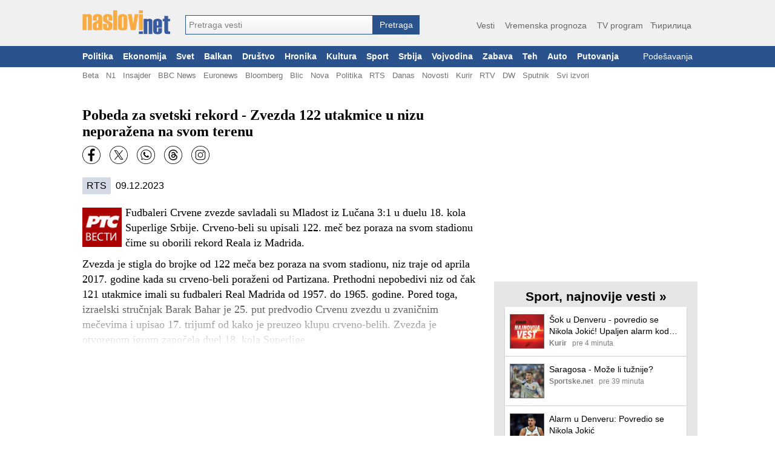

--- FILE ---
content_type: text/html; charset=utf-8
request_url: https://naslovi.net/2023-12-09/rts/pobeda-za-svetski-rekord-zvezda-122-utakmice-u-nizu-neporazena-na-svom-terenu/35185700
body_size: 19108
content:
<!DOCTYPE html>
<html lang="sr"><head>
<title>Pobeda za svetski rekord - Zvezda 122 utakmice u nizu neporažena na svom terenu - Naslovi.net</title>
<meta property="og:title" content="Pobeda za svetski rekord - Zvezda 122 utakmice u nizu neporažena na svom terenu - Naslovi.net"/><link rel="canonical" href="https://naslovi.net/2023-12-09/rts/pobeda-za-svetski-rekord-zvezda-122-utakmice-u-nizu-neporazena-na-svom-terenu/35185700" /><meta property=”og:url” content=”https://naslovi.net/2023-12-09/rts/pobeda-za-svetski-rekord-zvezda-122-utakmice-u-nizu-neporazena-na-svom-terenu/35185700” />
<meta name="twitter:url" content="https://naslovi.net/2023-12-09/rts/pobeda-za-svetski-rekord-zvezda-122-utakmice-u-nizu-neporazena-na-svom-terenu/35185700"/><meta name="description" content="Zvezda je stigla do brojke od 122 meča bez poraza na svom stadionu, niz traje od aprila 2017. godine kada su crveno-beli poraženi od Partizana. Prethodni nepobedivi niz od čak 121 utakmice imali su fudbaleri Real Madrida od 1957. do 1965. godine. Pored toga, izraelski stručnjak Barak Bahar je 25. put predvodio Crvenu zvezdu u zvaničnim mečevima i upisao 17. trijumf od kako je preuzeo klupu crveno-belih. Zvezda je otvorenom igrom započela duel 18. kola Superlige" /><link rel="manifest" href="https://naslovi.net/manifest.json"><meta name="robots" content="NOODP" />
<meta http-equiv='Content-Type' content='text/html; charset=utf-8' />
<meta http-equiv="Content-Language" content="sr">
<meta name="google" content="notranslate">
<meta name="apple-mobile-web-app-capable" content="yes" />
<link rel="icon" href="https://naslovi.net/icon.svg" sizes="any" type="image/svg+xml" />
<meta name="apple-itunes-app" content="app-id=620017839" />  <script defer async data-host="naslovi.net" data-events="true" src="https://liteanalytics.com/latest.js"></script><link rel='search' type='application/opensearchdescription+xml'  href='https://naslovi.net/naslovi_opensearch.xml' title='Naslovi.net pretraga vesti' />
<meta property="fb:pages" content="146607593657" />
<meta property="fb:app_id" content="6817323545"/>
<meta property="fb:admins" content="610819342"/>
<meta property="og:site_name" content="Naslovi.net"/><meta name="twitter:title" content="Pobeda za svetski rekord - Zvezda 122 utakmice u nizu neporažena na svom terenu"/>
<meta name="twitter:card" content="summary_large_image"/>
<meta name="twitter:site" content="@naslovi"/><meta property="og:description" content="Zvezda je stigla do brojke od 122 meča bez poraza na svom stadionu, niz traje od aprila 2017. godine kada su crveno-beli poraženi od Partizana. Prethodni nepobedivi niz od čak 121 utakmice imali su fudbaleri Real Madrida od 1957. do 1965. godine. Pored toga, izraelski stručnjak Barak Bahar je 25. put predvodio Crvenu zvezdu u zvaničnim mečevima i upisao 17. trijumf od kako je preuzeo klupu crveno-belih. Zvezda je otvorenom igrom započela duel 18. kola Superlige"/>
<meta name="twitter:description" content="Zvezda je stigla do brojke od 122 meča bez poraza na svom stadionu, niz traje od aprila 2017. godine kada su crveno-beli poraženi od Partizana. Prethodni nepobedivi niz od čak 121 utakmice imali su fudbaleri Real Madrida od 1957. do 1965. godine. Pored toga, izraelski stručnjak Barak Bahar je 25. put predvodio Crvenu zvezdu u zvaničnim mečevima i upisao 17. trijumf od kako je preuzeo klupu crveno-belih. Zvezda je otvorenom igrom započela duel 18. kola Superlige" /><meta property="og:type" content="article" /><meta property="og:image" content="https://naslovi.net/images/og_default.png"/>
<meta name="twitter:image" content="https://naslovi.net/images/og_default.png"/>

<script>(function(w,d,s,l,i){w[l]=w[l]||[];w[l].push({'gtm.start':
new Date().getTime(),event:'gtm.js'});var f=d.getElementsByTagName(s)[0],
j=d.createElement(s),dl=l!='dataLayer'?'&l='+l:'';j.async=true;j.src=
'https://www.googletagmanager.com/gtm.js?id='+i+dl;f.parentNode.insertBefore(j,f);
})(window,document,'script','dataLayer','GTM-MFLVPFR');
function ga_event(c='',a='',l=''){window.dataLayer = window.dataLayer || []; dataLayer.push({'event': 'eventTracking', 'category': c, 'action': a, 'label': l});}
</script>


<script async='async' src='https://www.googletagservices.com/tag/js/gpt.js'></script><script>
var googletag = googletag || {};
googletag.cmd = googletag.cmd || [];
</script><script async src="https://adxbid.info/nasloviVest.js?x=1"></script>
<script>
googletag.cmd.push(function() {googletag.defineSlot('/33583722/d_naslovi_article_728x90_top', [[970, 100], [728, 90], [970, 90]], 'div-gpt-ad-1542814107699-0').addService(googletag.pubads());
googletag.defineSlot('/33583722/d_naslovi_article_300x250_right_top', [300, 250], 'div-gpt-ad-1542814167453-0').addService(googletag.pubads());
googletag.defineSlot('/33583722/adxp_naslovi_video_desktop', [640, 480], 'div-gpt-ad-1568908137182-0').addService(googletag.pubads());googletag.defineSlot('/33583722/d_naslovi_article_336x280_bottom', [336, 280], 'div-gpt-ad-1542814290848-0').addService(googletag.pubads());
googletag.pubads().disableInitialLoad();
googletag.pubads().enableSingleRequest();
googletag.pubads().collapseEmptyDivs();googletag.pubads().setRequestNonPersonalizedAds(0);googletag.enableServices();
});
</script><style type="text/css">a{text-decoration:none;color:#000}a:hover{text-decoration:underline}body{font-family:"Helvatica Neue",Helvatica,Arial,sans-serif;margin:0;padding:0;background-color:#fff}.ad-bottom-300-250{margin-top:20px}.ad-list-300-250{text-align:center}.ad-top{display:flex;justify-content:center;margin:-15px auto 15px auto}#main-content{width:1016px;background-color:#fff;padding:10px 0 10px 8px;margin:20px auto}.add-btn{display:inline-block;border-radius:50%;color:#fff;background-color:#f5ac51;width:20px;height:20px;text-align:center;line-height:20px;font-size:1.05rem}a:hover .add-btn{color:#000}main{display:block;margin:0 auto;width:660px;float:left}main section .box{background-color:#fff}main section .box.topic{padding:8px 0}main section header{margin:40px 0 10px 0;display:flex}main section header h1,main section header h2{margin:0;padding:0;clear:both;font-size:1.56rem;line-height:27px;height:28px;color:#383838;white-space:nowrap;display:inline-block}main section header h2{font-size:1.4rem}main section header h1 a,main section header h2 a{color:#000;height:28px;display:inline-block}main section header h1 a:hover,main section header h2 a:hover{border-bottom:1px solid #000;text-decoration:none}main section header .line{border-bottom:1px solid #383838;padding:0 0 0 2px;width:100%;height:28px;display:inline-block;line-height:20px}main section header .line a{color:#666;float:right;font-size:.95rem;padding:1px 0}main section header .line a:hover{color:#000;text-decoration:none}main section header .line .left{margin-left:5px}main section header .line .right{float:right}main section header.first{margin:10px 0}.separator{padding:0;margin:0;height:0;border:0;border-top:1px solid #d0d0d0;background-color:#fff;clear:both}#right-box{width:336px;margin:0 0 0 20px;float:left}#right-box .separator:last-child{display:none}#right-box #httpool-main{width:300px}#right-box #menu,#right-box section{background-color:#e6e6e6;width:336px;text-align:center;margin:18px 0;overflow:auto}#right-box #menu h4,#right-box section h4{clear:left;float:none;font-size:1.3rem;margin:8px 0 0 0;padding:5px 0;font-weight:bold}#right-box #menu .menu-placeholder,#right-box #menu .box,#right-box section .menu-placeholder,#right-box section .box{background-color:#fff;margin:0 auto 18px auto;clear:left;width:300px;text-align:left;box-shadow:0 1px 2px rgba(0,0,0,0.2)}#right-box #menu ul,#right-box section ul{list-style-type:none;margin:0;padding:0;text-align:left}#right-box #menu ul li,#right-box section ul li{float:left;width:49%;line-height:1.5rem;white-space:nowrap;overflow:hidden;text-overflow:ellipsis}#right-box #menu ul li a,#right-box section ul li a{margin:0 7px;color:#666}#right-box #menu ul li a:hover,#right-box section ul li a:hover{text-decoration:underline}#right-box #menu ul li.single,#right-box section ul li.single{width:90%}#right-box #menu ul #filter,#right-box section ul #filter{height:26px;width:200px;font-size:1rem}#right-box section.above-banner{margin:0 0 18px 0}.raquo{font-family:Arial}.c{clear:both}#header{background-color:#f0f0f0;width:100%;min-width:1024px;margin:0 auto;padding:0}#header #header-content{margin:0 auto;padding:17px 0 19px 4px;display:flex;width:1012px}#header #site-menu{text-align:right;flex:1;margin:14px 0 0 0;color:#666;font-size:1.1rem}#header #site-menu a{color:#666;font-size:.9rem;padding:3px 0;margin:0 6px;border-bottom:2px solid #f0f0f0}#header #site-menu a:hover{border-bottom:2px solid #f5ac51;text-decoration:none}#header #logo{border:0;width:145px;height:40px;background-image:url(/images/logo-flat-desktop.png);background-size:145px 40px;padding:0;display:inline-block;margin-right:25px;font-size:1px}#header form#search_form{text-align:left;padding:0;margin-top:8px;display:inline-flex;align-items:flex-end}#header .autoComplete_wrapper{flex:1;width:100%}#header #search_box{display:inline-block;width:310px;border:1px solid #2a528c;-webkit-appearance:none;-webkit-border-radius:0;border-radius:0}#header #search_btn{line-height:32px;-webkit-appearance:none;-webkit-border-radius:0;border-radius:0;display:inline-block;color:#fff;font-size:.9rem;border:0;padding:0;text-align:center;background-color:#2a528c;height:32px;max-height:32;top:0;width:77px;cursor:pointer}#footer{background-color:#425774;color:#fff;width:100%;min-width:1024px;font-size:.75rem}#footer a{color:#fff}#footer #footer-content{margin:0 auto;padding:10px 8px 7px 8px;width:1008px}#footer #footer-content img{margin:25px 0 0 0;float:right;width:140px;height:40px}#footer #footer-content .foot_t{padding:2px 0;display:block;font-weight:bold}#footer #footer-content .foot_1{width:7rem;float:left}#footer #footer-content .foot_1 a,#footer #footer-content .foot_1 span{display:block;padding:2px 0}#footer #footer-content .foot_sep{float:left;width:.8rem}#footer #footer-content .foot_2{width:4.4rem;float:left}#footer #footer-content .foot_2 a{display:block;padding:2px 0}#footer #footer-content #copy{margin-top:10px;text-align:center}#main-menu{background-color:#2a528c;font-size:.85rem;width:100%;min-width:1024px}#main-menu #left-marker{display:none}#main-menu #right-marker{display:none}#main-menu #main-menu-items{width:1024px;margin:0 auto}#main-menu a{color:#fff;padding:10px 8px;float:left;font-weight:bold}#main-menu a:hover{color:#000;background-color:#b9c6d7;text-decoration:none}#main-menu a.usr{font-weight:normal;float:right;text-align:right;display:block;white-space:nowrap;max-width:135px;overflow:hidden;text-overflow:ellipsis}#main-menu .usr.red{color:#c00000}#sub-menu{background-color:#fff;font-size:.82rem}#sub-menu #sub-menu-items{width:1024px;margin:0 auto}#sub-menu #sub-menu-items .usr{float:right}#sub-menu #sub-menu-items .usr.red{color:#c00000}#sub-menu a:first-child{margin-left:8px}#sub-menu a{color:#737373;margin:0 6px;padding:6px 0 3px 0;float:left;border-bottom:2px solid #fff}#sub-menu a:hover{border-bottom:2px solid #666;text-decoration:none}.article.right{width:49%;float:left;margin-right:1%}.article.right .img{float:right;margin:0 0 4px 4px}.article.right .threads{margin-left:0}.article.right .txt{margin:2px 0 2px 0;-webkit-line-clamp:6;display:inline}.article.right .source{display:block}.article.right.small{width:31%;margin-right:2%}.article.right.small .img img{width:60px;height:60px}.page-navigation{margin:20px 7px;clear:both}.page-navigation a,.page-navigation .current{font-size:.9rem;padding:3px 6px 4px 6px;font-weight:bold;color:green;line-height:13px}.page-navigation .current{background-color:#dbdbdb;color:#404040}.page-navigation a:hover{background-color:#e0eddd;text-decoration:none}.btn{background:-webkit-gradient(linear,left top,left bottom,color-stop(0.05,#ffb866),color-stop(1,#ffa439));background:-moz-linear-gradient(center top,#ffb866 5%,#ffa439 100%);filter:progid:DXImageTransform.Microsoft.gradient(startColorstr="$color1",endColorstr="$color2");background-color:#ffa439;border-radius:4px;border:0}#page-navigation{margin:20px 0;padding:0;text-align:center}#page-navigation .btn{min-width:70%}#page-navigation .btn .label{display:inline-block;vertical-align:top;height:24px;line-height:24px;color:#fff;font-size:1.1rem;font-weight:bold}#page-navigation .btn .left{float:left;height:24px;vertical-align:top}#page-navigation .btn .right{float:right;height:24px;vertical-align:top}#page-navigation .btn .nofloat{float:none;display:block}#page-navigation .btn .svg-ic_chevron_left,#page-navigation .btn .svg-ic_chevron_right{color:#fff;display:inline-block;width:24px;height:24px}.svg-ic_weather,.svg-ic_warning,.svg-ic_viber,.svg-ic_twitter,.svg-ic_tv,.svg-ic_search,.svg-ic_my_location,.svg-ic_menu,.svg-ic_facebook,.svg-ic_close,.svg-ic_chevron_right,.svg-ic_chevron_left,.svg-ic_check,.svg-ic_cancel,.svg-alarm_yellow,.svg-alarm_red,.svg-alarm_orange{background:url("https://nstatic.net/img/m/sprite.css-997154cc.svg") no-repeat}.svg-alarm_orange{background-position:95.4545454545% 94.9318181818%}.svg-alarm_red{background-position:27.2727272727% 94.9318181818%}.svg-alarm_yellow{background-position:72.7272727273% 94.9318181818%}.svg-ic_cancel{background-position:50% 94.9318181818%}.svg-ic_check{background-position:70.880952381% 0}.svg-ic_chevron_left{background-position:70.880952381% 28.5714285714%}.svg-ic_chevron_right{background-position:0 70.880952381%}.svg-ic_close{background-position:28.5714285714% 70.880952381%}.svg-ic_facebook{background-position:38.236043844% 0}.svg-ic_menu{background-position:99.4523809524% 0}.svg-ic_my_location{background-position:99.4523809524% 28.5714285714%}.svg-ic_search{background-position:99.4523809524% 57.1428571429%}.svg-ic_tv{background-position:0 99.4523809524%}.svg-ic_twitter{background-position:0 38.236043844%}.svg-ic_viber{background-position:0 0}.svg-ic_warning{background-position:57.1428571429% 70.880952381%}.svg-ic_weather{background-position:35.1666666667% 35.7142857143%}</style><style type="text/css">section.article{background-color:#fff;padding:0 8px 0 10px}article h1{margin:10px 0;font-family:Georgia,serif;font-size:1.5rem}article .txt{font-size:1.1rem;line-height:1.6rem}article .txt p,article .txt div{font-size:1.1rem;line-height:1.6rem;font-family:Georgia,serif}article .img{float:left;margin:4px 6px 0 0;width:65px;height:65px}article .src-time{margin:12px 0 10px 0;clear:left;font-size:1rem}article .src-time a{white-space:nowrap;display:inline-block;padding:5px 7px;border-radius:2px;background-color:#d4dbe6;margin-right:4px}article p{margin-bottom:10px}.social-buttons{height:32px;margin:8px 0}.social-buttons a{width:30px;height:30px;float:left;margin:0 15px 0 0}.ar-shadow{height:80px;margin-top:-80px;width:100%;z-index:100;position:relative;background:-webkit-linear-gradient(bottom,#fff 4%,rgba(255,255,255,0.2) 100%)}.ar-no-shadow{margin-top:10px}.ad-inarticle{text-align:center;margin:3px auto 6px auto}.src-btn-container{text-align:center}.src-btn{background:-webkit-gradient(linear,left top,left bottom,color-stop(0.05,#edf2f5),color-stop(1,#edf2f5));background:-moz-linear-gradient(center top,#edf2f5 5%,#edf2f5 100%);filter:progid:DXImageTransform.Microsoft.gradient(startColorstr="$color1",endColorstr="$color2");background-color:#edf2f5;border:1px solid #93abbc;color:#326891;text-align:center;margin:0 auto 15px auto;display:inline-block;min-width:75%;text-decoration:none;font-size:1.1rem;padding:10px;-webkit-border-radius:3px;-moz-border-radius:3px;border-radius:3px;text-indent:0;font-family:Arial,Helvetica,sans-serif}.hp-btn-container{margin-top:5px;text-align:center}.hp-btn{background:-webkit-gradient(linear,left top,left bottom,color-stop(0.05,#f8deb9),color-stop(1,#efb25d));background:-moz-linear-gradient(center top,#f8deb9 5%,#efb25d 100%);filter:progid:DXImageTransform.Microsoft.gradient(startColorstr="$color1",endColorstr="$color2");background-color:#efb25d;border:1px solid #eeaf58;color:#000;text-align:center;margin:0 auto 15px auto;display:inline-block;min-width:75%;text-decoration:none;font-size:1.1rem;padding:10px;-webkit-border-radius:3px;-moz-border-radius:3px;border-radius:3px;text-indent:0;font-family:Arial,Helvetica,sans-serif}.ar-comments{padding:4px 8px}.ar-cmt{font-size:.9rem;padding:4px 4px 4px 2px;display:inline-block;white-space:nowrap;margin-top:4px}.ar-cmt div{display:inline-block;padding:0;height:20px;line-height:20px;align-items:center}.ar-cmt-label{font-weight:bold;margin-right:2px}.ar-cmt-count{background-color:#eaeaea;min-width:18px;text-align:center;color:#000;border-radius:3px;vertical-align:middle}.ar-tags{padding:4px 8px}.ar-tags a{white-space:nowrap;display:inline-block;margin:6px 12px 6px 0;padding:5px 6px;border-radius:2px;background-color:#d4dbe6;font-size:1.1em}.beta-img{width:100%;margin:0 0 8px 0}.beta-img img{width:100%}.yt-video{margin:0 0 5px 0;width:99%;height:195px;border:0}section.article{padding:0;margin:0}main .n{padding-left:0}.ar-tags a{white-space:nowrap;display:inline-block;margin:5px 12px 5px 0;padding:5px 8px;border-radius:4px;font-size:1.1em;background-color:#d4dbe6}.ar-tags a:hover{text-decoration:none;background-color:silver}.ar-tags,.ar-comments{padding:0}.yt-video{width:650px;height:396px}</style><style type="text/css">.n{padding:12px 8px 12px 8px;clear:both;min-height:62px}.n-img-link{display:block;margin:0 8px 0 0;float:left}.n-img{border:1px solid #666;height:60px;width:60px}.n-title{margin:0 0 2px 0}.n-link{color:#000;font-size:1rem;font-weight:normal;font-family:Helvatica,"Helvatica Neue",Arial,sans-serif;line-height:1.3rem;max-height:2.55rem;display:block;overflow:hidden;text-overflow:ellipsis;display:-webkit-box;-webkit-box-orient:vertical;-webkit-line-clamp:2}.n-info{overflow:hidden;text-overflow:ellipsis;white-space:nowrap;font-size:.8rem;height:1rem}.n-source{float:left;color:gray;font-weight:bold;margin-right:7px}.n-time{float:left;color:gray;margin-right:7px}.n-thrd-count{color:green;overflow:hidden;text-overflow:ellipsis;white-space:nowrap}.n-h3-a,.n-thread-link{color:green;font-size:.9em}.n-bottom-lnk{padding:4px 8px;text-align:right;display:block}.n-bottom-lnk .raquo{font-size:1.2em}.viber-btn{margin:0 auto;background:url("https://nstatic.net/img/viber/btn.png") no-repeat;width:300px;height:85px}.viber-btn-inner{padding:22px 10px 5px 70px;color:#fff;font-size:1.2em;text-align:left}.viber-btn-inner>a{color:#fff}.article{padding:0;margin:16px 0 14px 0;font-size:.82rem}.article-headline{padding:0;margin:20px 0 8px 0;font-size:.82rem;width:49%;float:left}.article-headline.left{margin-right:6px;clear:left}.article-headline.right{margin-left:6px}.a-info-headline{display:block;white-space:nowrap;margin-top:2px}.a-source,.a-time{color:#575757;font-size:.8rem;margin-top:1px;white-space:nowrap}.a-info{white-space:nowrap;margin:3px 0 0 81px}.a-source{font-weight:bold;margin-right:3px}.a-img{float:left;margin:2px 0 0 0;text-align:center}.a-img a img{border:1px solid #2a528c;width:72px;height:72px}.a-img-headline{float:right;margin:2px 0 0 6px}.a-img-headline a img{border:1px solid #2a528c;width:72px;height:72px}.a-title{font-size:.97rem;margin:0 8px 0 81px;padding:0;font-weight:bold}.a-title a{text-decoration:none;color:#2a528c}.a-title a:hover{text-decoration:underline}.a-sub{line-height:1.3em;margin-top:2px}.a-txt{margin:3px 0 2px 81px;font-size:.9rem;line-height:1.2rem;overflow:hidden;text-overflow:ellipsis;display:-webkit-box;-webkit-box-orient:vertical;-webkit-line-clamp:3}.a-txt-headline{margin:3px 0 2px 81px;font-size:.9rem;line-height:1.2rem;margin:3px 0 2px 0;display:block}.a-threads{margin:1px 0 0 81px;line-height:1rem;min-height:8px}.a-threads-headline{margin:1px 0 0 0;line-height:1rem}.a-thread{margin:0 4px 0 0;font-size:.75rem;color:#008000;font-weight:normal;overflow:hidden;white-space:nowrap;text-overflow:ellipsis;display:block}.a-thread a:hover{text-decoration:underline}.n{cursor:pointer}.n-source,.n-time{margin-right:9px}.n-bottom-lnk{padding-right:2px}#right-box .n{min-height:57px}#right-box .n-info{font-size:.75rem}#right-box .n-title{margin:0 0 3px 0}#right-box .n-link{font-size:.9rem;line-height:1.2rem}#right-box .n-img{height:55px;width:55px}</style><style type="text/css">.autoComplete_wrapper{display:inline-block;position:relative;line-height:32px}.autoComplete_wrapper>input{height:32px;max-height:32;padding:0 0 0 5px;top:0;font-size:.9rem;color:#2b2d2f;border-radius:0;border:1px solid #2a528c;outline:0;background:-webkit-gradient(linear,left top,left bottom,color-stop(0.01,#fff),color-stop(1,#f2f1f1));background:-moz-linear-gradient(center top,#fff 1%,#f2f1f1 100%);background-color:#f2f1f1}.autoComplete_wrapper>input::placeholder{color:grey;font-size:.9rem;transition:all .3s ease}.autoComplete_wrapper>ul{position:absolute;max-height:226px;overflow-y:scroll;top:100%;left:0;right:0;padding:0;margin:.5rem 0 0 0;border-radius:4px;background-color:#fff;border:1px solid rgba(33,33,33,0.1);z-index:1000;outline:0}.autoComplete_wrapper>ul>li{padding:2px 20px;list-style:none;text-align:left;font-size:16px;color:#212121;transition:all .1s ease-in-out;border:0;background-color:rgba(255,255,255,1);white-space:nowrap;overflow:hidden;text-overflow:ellipsis;transition:all .2s ease}.autoComplete_wrapper>ul>li::selection{color:rgba(#fff,0);background-color:#d4dbe6}.autoComplete_wrapper>ul>li:hover{cursor:pointer;background-color:#d4dbe6}.autoComplete_wrapper>ul>li mark{background-color:transparent;color:rgba(255,122,122,1);font-weight:bold}.autoComplete_wrapper>ul>li mark::selection{color:rgba(#fff,0);background-color:rgba(#fff,0)}.autoComplete_wrapper>ul>li[aria-selected="true"]{background-color:#d4dbe6}</style><script type="text/javascript">var Id=function(e){return document.getElementById(e)},hasClass=function(e,t){return e.classList.contains(t)},addClass=function(e,t){e.classList.add(t)},removeClass=function(e,t){e.classList.remove(t)},toggleClass=function(e,t){e.classList.toggle(t)};function toggleMenu(){var e=Id("cover");e.style.height=document.body.scrollHeight-45+"px",toggleClass(e,"reveal"),toggleClass(Id("menu"),"reveal")}function toggleSearchBox(){var e=Id("mobile-search-bar");hasClass(e,"reveal")?removeClass(e,"reveal"):(addClass(e,"reveal"),Id("search-box").focus())}function hideMenu(){removeClass(Id("menu"),"reveal"),removeClass(Id("cover"),"reveal")}function addScrollEvent(e){e=document.querySelector(e);e.addEventListener("scroll",wrapperScroll),"undefined"!=typeof selected&&""!=selected&&(e.scrollLeft=e.querySelector("."+selected).offsetLeft-50,addClass(e.querySelector("."+selected),"main-menu-selected")),event=document.createEvent("HTMLEvents"),event.initEvent("scroll",!0,!0),event.eventName="scroll",e.dispatchEvent(event)}function wrapperScroll(){var e=this.parentNode.querySelector("#left-marker"),e=(0==this.scrollLeft?hasClass(e,"mark-hide")||addClass(e,"mark-hide"):hasClass(e,"mark-hide")&&removeClass(e,"mark-hide"),this.parentNode.querySelector("#right-marker"));Math.round(this.scrollLeft)>=this.scrollWidth-this.offsetWidth-5?hasClass(e,"mark-hide")||addClass(e,"mark-hide"):hasClass(e,"mark-hide")&&removeClass(e,"mark-hide")}function postJSON(e,t){return fetch(e,{method:"POST",mode:"cors",cache:"no-cache",credentials:"same-origin",headers:{"Content-Type":"application/json"},body:JSON.stringify(t)}).then(function(e){return e.json()})}function getJSON(e){return fetch(e,{mode:"cors",cache:"no-cache",credentials:"same-origin",headers:{"Content-Type":"application/json"}}).then(function(e){return e.json()})}function post(e,t){return fetch(e,{method:"POST",mode:"cors",cache:"no-cache",credentials:"same-origin",headers:{"Content-Type":"application/json"},body:JSON.stringify(t)}).then(function(e){return e.text()})}function setCookie(e,t,s){var n=new Date,s=(n.setTime(n.getTime()+24*s*60*60*1e3),"expires="+n.toUTCString());document.cookie=e+"="+t+";"+s+";path=/"}</script><script type="text/javascript">!function(t,e){"object"==typeof exports&&"undefined"!=typeof module?module.exports=e():"function"==typeof define&&define.amd?define(e):(t="undefined"!=typeof globalThis?globalThis:t||self).autoComplete=e()}(this,function(){"use strict";function e(e,t){var n,r=Object.keys(e);return Object.getOwnPropertySymbols&&(n=Object.getOwnPropertySymbols(e),t&&(n=n.filter(function(t){return Object.getOwnPropertyDescriptor(e,t).enumerable})),r.push.apply(r,n)),r}function c(r){for(var t=1;t<arguments.length;t++){var i=null!=arguments[t]?arguments[t]:{};t%2?e(Object(i),!0).forEach(function(t){var e,n;e=r,n=i[t=t],t in e?Object.defineProperty(e,t,{value:n,enumerable:!0,configurable:!0,writable:!0}):e[t]=n}):Object.getOwnPropertyDescriptors?Object.defineProperties(r,Object.getOwnPropertyDescriptors(i)):e(Object(i)).forEach(function(t){Object.defineProperty(r,t,Object.getOwnPropertyDescriptor(i,t))})}return r}function m(t){return(m="function"==typeof Symbol&&"symbol"==typeof Symbol.iterator?function(t){return typeof t}:function(t){return t&&"function"==typeof Symbol&&t.constructor===Symbol&&t!==Symbol.prototype?"symbol":typeof t})(t)}function o(t){return function(t){if(Array.isArray(t))return r(t)}(t)||function(t){if("undefined"!=typeof Symbol&&null!=t[Symbol.iterator]||null!=t["@@iterator"])return Array.from(t)}(t)||b(t)||function(){throw new TypeError("Invalid attempt to spread non-iterable instance.\nIn order to be iterable, non-array objects must have a [Symbol.iterator]() method.")}()}function b(t,e){if(t){if("string"==typeof t)return r(t,e);var n=Object.prototype.toString.call(t).slice(8,-1);return"Map"===(n="Object"===n&&t.constructor?t.constructor.name:n)||"Set"===n?Array.from(t):"Arguments"===n||/^(?:Ui|I)nt(?:8|16|32)(?:Clamped)?Array$/.test(n)?r(t,e):void 0}}function r(t,e){(null==e||e>t.length)&&(e=t.length);for(var n=0,r=new Array(e);n<e;n++)r[n]=t[n];return r}function y(t){return t instanceof HTMLInputElement||t instanceof HTMLTextAreaElement?t.value:t.innerHTML}function v(t,e){return t=t.toString().toLowerCase(),e?t.normalize("NFD").replace(/[\u0300-\u036f]/g,"").normalize("NFC"):t}function g(t,e,n){return e?e(t):t.length>=n}function w(t,e){return a("mark",c({innerHTML:t},"string"==typeof e&&{class:e})).outerHTML}function O(o,s){var u=s.data,c=s.searchEngine,a=[],t=(u.store.forEach(function(n,t){function e(t){var e=t?n[t]:n;(e="function"==typeof c?c(o,e):L(o,e,{mode:c,diacritics:s.diacritics,highlight:s.resultItem.highlight}))&&(e={match:e,value:n},t&&(e.key=t),a.push(e))}if(u.keys){var r,i=function(t,e){var n,r="undefined"!=typeof Symbol&&t[Symbol.iterator]||t["@@iterator"];if(!r){if(Array.isArray(t)||(r=b(t))||e&&t&&"number"==typeof t.length)return r&&(t=r),n=0,{s:e=function(){},n:function(){return n>=t.length?{done:!0}:{done:!1,value:t[n++]}},e:function(t){throw t},f:e};throw new TypeError("Invalid attempt to iterate non-iterable instance.\nIn order to be iterable, non-array objects must have a [Symbol.iterator]() method.")}var i,o=!0,s=!1;return{s:function(){r=r.call(t)},n:function(){var t=r.next();return o=t.done,t},e:function(t){s=!0,i=t},f:function(){try{o||null==r.return||r.return()}finally{if(s)throw i}}}}(u.keys);try{for(i.s();!(r=i.n()).done;)e(r.value)}catch(t){i.e(t)}finally{i.f()}}else e()}),(a=u.filter?u.filter(a):a).slice(0,s.resultsList.maxResults));s.feedback={query:o,matches:a,results:t},l("results",s)}function s(t,e){t.feedback.selection=c({index:e},t.feedback.results[e])}function A(t){var n,e=t.resultsList,r=t.list,i=t.resultItem,o=t.feedback,s=o.matches,u=o.results;t.cursor=-1,r.innerHTML="",s.length||e.noResults?(n=new DocumentFragment,u.forEach(function(t,e){e=a(i.tag,c({id:"".concat(i.id,"_").concat(e),role:"option",innerHTML:t.match,inside:n},i.class&&{class:i.class}));i.element&&i.element(e,t)}),r.append(n),e.element&&e.element(r,o),E(t)):f(t)}var k=function(t){return"string"==typeof t?document.querySelector(t):t()},a=function(t,e){var n,r="string"==typeof t?document.createElement(t):t;for(n in e){var i,o=e[n];"inside"===n?o.append(r):"dest"===n?k(o[0]).insertAdjacentElement(o[1],r):"around"===n?((i=o).parentNode.insertBefore(r,i),r.append(i),null!=i.getAttribute("autofocus")&&i.focus()):n in r?r[n]=o:r.setAttribute(n,o)}return r},l=function(t,e){e.input.dispatchEvent(new CustomEvent(t,{bubbles:!0,detail:e.feedback,cancelable:!0}))},L=function(n,t,e){var e=e||{},r=e.mode,i=e.diacritics,o=e.highlight,s=v(t,i);if(t=t.toString(),n=v(n,i),"loose"===r){var u=(n=n.replace(/ /g,"")).length,c=0,e=Array.from(t).map(function(t,e){return c<u&&s[e]===n[c]&&(t=o?w(t,o):t,c++),t}).join("");if(c===u)return e}else{i=s.indexOf(n);if(~i)return n=t.substring(i,i+n.length),o?t.replace(n,w(n,o)):t}},j=function(i,o){return new Promise(function(e,n){var r=i.data;return r.cache&&r.store?e():new Promise(function(t,e){return"function"==typeof r.src?r.src(o).then(t,e):t(r.src)}).then(function(t){try{return i.feedback=r.store=t,l("response",i),e()}catch(t){return n(t)}},n)})},n="aria-expanded",S="aria-activedescendant",T="aria-selected",E=function(t){t.isOpen||((t.wrapper||t.input).setAttribute(n,!0),t.list.removeAttribute("hidden"),t.isOpen=!0,l("open",t))},f=function(t){t.isOpen&&((t.wrapper||t.input).setAttribute(n,!1),t.input.setAttribute(S,""),t.list.setAttribute("hidden",""),t.isOpen=!1,l("close",t))},u=function(t,e){var n,r=e.resultItem,i=e.list.getElementsByTagName(r.tag),r=!!r.selected&&r.selected.split(" ");e.isOpen&&i.length&&(n=e.cursor,(t=t>=i.length?0:t)<0&&(t=i.length-1),e.cursor=t,-1<n&&(i[n].removeAttribute(T),r&&(n=i[n].classList).remove.apply(n,o(r))),i[t].setAttribute(T,!0),r&&(n=i[t].classList).add.apply(n,o(r)),e.input.setAttribute(S,i[e.cursor].id),e.list.scrollTop=i[t].offsetTop-e.list.clientHeight+i[t].clientHeight+5,e.feedback.cursor=e.cursor,s(e,t),l("navigate",e))},x=function(t){u(t.cursor+1,t)},I=function(t){u(t.cursor-1,t)},p=function(t,e,n){(n=0<=n?n:t.cursor)<0||(t.feedback.event=e,s(t,n),l("selection",t),f(t))};function P(o,t){var s=this;return new Promise(function(e,n){var r=t||y(o.input);return r=o.query?o.query(r):r,g(r,o.trigger,o.threshold)?j(o,r).then(function(t){try{return o.feedback instanceof Error?e():(O(r,o),o.resultsList&&A(o),i.call(s))}catch(t){return n(t)}},n):(f(o),i.call(s));function i(){return e()}})}function d(t,e){for(var n in t)for(var r in t[n])e(n,r)}var C=function(o){var t,e,n,r=o.events,i=(t=function(){return P(o)},e=o.debounce,function(){clearTimeout(n),n=setTimeout(function(){return t()},e)}),s=o.events=c({input:c({},r&&r.input)},o.resultsList&&{list:r?c({},r.list):{}}),u={input:{input:function(){i()},keydown:function(t){var e=t,n=o;switch(e.keyCode){case 40:case 38:e.preventDefault(),(40===e.keyCode?x:I)(n);break;case 13:n.submit||e.preventDefault(),0<=n.cursor&&p(n,e);break;case 9:n.resultsList.tabSelect&&0<=n.cursor&&p(n,e);break;case 27:n.input.value="",f(n)}},blur:function(){f(o)}},list:{mousedown:function(t){t.preventDefault()},click:function(t){var e,n,r,i;t=t,n=(e=o).resultItem.tag.toUpperCase(),r=Array.from(e.list.querySelectorAll(n)),(i=t.target.closest(n))&&i.nodeName===n&&p(e,t,r.indexOf(i))}}};d(u,function(t,e){!o.resultsList&&"input"!==e||s[t][e]||(s[t][e]=u[t][e])}),d(s,function(t,e){o[t].addEventListener(e,s[t][e])})},H=function(n){d(n.events,function(t,e){n[t].removeEventListener(e,n.events[t][e])})};function D(s){var u=this;return new Promise(function(t,e){var n=s.placeHolder,r=s.resultsList,i={role:"combobox","aria-owns":r.id,"aria-haspopup":!0,"aria-expanded":!1};return a(s.input,c(c({"aria-controls":r.id,"aria-autocomplete":"both"},n&&{placeholder:n}),!s.wrapper&&c({},i))),s.wrapper&&(s.wrapper=a("div",c({around:s.input,class:s.name+"_wrapper"},i))),r&&(s.list=a(r.tag,c({dest:[r.destination,r.position],id:r.id,role:"listbox",hidden:"hidden"},r.class&&{class:r.class}))),C(s),s.data.cache?j(s).then(function(t){try{return o.call(u)}catch(t){return e(t)}},e):o.call(u);function o(){return l("init",s),t()}})}function h(t){this.options=t,this.id=h.instances=(h.instances||0)+1,this.name="autoComplete",this.wrapper=1,this.threshold=1,this.debounce=0,this.resultsList={position:"afterend",tag:"ul",maxResults:5},this.resultItem={tag:"li"};var e,n=this,t=n.name,r=n.options,i=n.resultsList,o=n.resultItem;for(e in r)if("object"===m(r[e]))for(var s in n[e]||(n[e]={}),r[e])n[e][s]=r[e][s];else n[e]=r[e];n.selector=n.selector||"#"+t,i.destination=i.destination||n.selector,i.id=i.id||t+"_list_"+n.id,o.id=o.id||t+"_result",n.input=k(n.selector),function(t){(t=t.prototype).init=function(){D(this)},t.start=function(t){P(this,t)},t.unInit=function(){var t;this.wrapper&&((t=this.wrapper.parentNode).insertBefore(this.input,this.wrapper),t.removeChild(this.wrapper)),H(this)},t.open=function(){E(this)},t.close=function(){f(this)},t.goTo=function(t){u(t,this)},t.next=function(){x(this)},t.previous=function(){I(this)},t.select=function(t){p(this,null,t)},t.search=function(t,e,n){return L(t,e,n)}}.call(this,h),D(this)}return h});</script></head><body>

<noscript><iframe src="https://www.googletagmanager.com/ns.html?id=GTM-MFLVPFR"
height="0" width="0" style="display:none;visibility:hidden"></iframe></noscript>

<div id="header">
<div id="header-content">
<a href='/' id='logo' title='naslovi.net'></a>
<form action='/search.php' id="search_form" onsubmit='return searchClick();'>
<input type='search' name='q' id="search_box" value='' placeholder='Pretraga vesti' autocomplete="off" /><input type='submit' value='Pretraga' id='search_btn' />

</form>
<nav id="site-menu">
<a href='/'>Vesti</a>
<a href='/vremenska-prognoza/'>Vremenska prognoza</a>
<a href='/tv-program/'>TV program</a><a href="/pismo/cirilica">Ћирилица</a></nav>
<div class="c"></div>
</div>
</div><nav id="main-menu" >
<div id="main-menu-items">
<div id="left-marker" class="mark-hide"></div>
<div id="right-marker"></div><a class="politika" href="/politika/" >Politika</a><a class="ekonomija" href="/ekonomija/" >Ekonomija</a><a class="svet" href="/svet/" >Svet</a><a class="balkan" href="/balkan/" >Balkan</a><a class="drustvo" href="/drustvo/" >Društvo</a><a class="hronika" href="/hronika/" >Hronika</a><a class="kultura" href="/kultura/" >Kultura</a><a class="sport" href="/sport/" >Sport</a><a class="regioni" href="/regioni/" >Srbija</a><a class="vojvodina" href="/vojvodina/" >Vojvodina</a><a class="slobodno" href="/slobodno/" >Zabava</a><a class="tehnologija" href="/tehnologija/" >Teh</a><a class="auto" href="/auto/" >Auto</a><a class="putovanja" href="/putovanja/" >Putovanja</a><a class="usr" href='/korisnik/'>Podešavanja</a><div class="c"></div>
</div>
</nav><div id="sub-menu">
<div id="sub-menu-items">
<a href="/izvor/beta/" class="nobr">Beta</a><a href="/izvor/n1-info/" class="nobr">N1</a><a href="/izvor/insajder/" class="nobr">Insajder</a><a href="/izvor/bbc-news/" class="nobr">BBC News</a><a href="/izvor/euronews/" class="nobr">Euronews</a><a href="/izvor/bloomberg-adria/" class="nobr">Bloomberg</a><a href="/izvor/blic/" class="nobr">Blic</a><a href="/izvor/nova/" class="nobr">Nova</a><a href="/izvor/politika/" class="nobr">Politika</a><a href="/izvor/rts/" class="nobr">RTS</a><a href="/izvor/danas/" class="nobr">Danas</a><a href="/izvor/vecernje-novosti/" class="nobr">Novosti</a><a href="/izvor/kurir/" class="nobr">Kurir</a><a href="/izvor/rtv/" class="nobr">RTV</a><a href="/izvor/dw/" class="nobr">DW</a><a href="/izvor/sputnik/" class="nobr">Sputnik</a><a href="/izvor/" class="nobr">Svi izvori</a></div>
<div class="c"></div>
</div><script>window.addEventListener("DOMContentLoaded",e=>{var n=0,o=new Array;new autoComplete({data:{src:async e=>{try{var t=++n;const r=await fetch("/pretraga/xhr/autocomplete?q="+e);var a=await r.json();return t<n?o:o=a}catch(e){return e}}},searchEngine:(e,t)=>t,selector:"#search_box",submit:!0,resultsList:{maxResults:20}});document.querySelector("#search_box").addEventListener("selection",function(e){document.querySelector("#search_box").value=e.detail.selection.value})});</script>
<div id="main-content"><script>var selected = "sport";</script><div class="ad-top">
<div id='div-gpt-ad-1542814107699-0'>
<script>
googletag.cmd.push(function() { googletag.display('div-gpt-ad-1542814107699-0'); });
</script>
</div></div><main>
<section class="article">
<article><h1>Pobeda za svetski rekord - Zvezda 122 utakmice u nizu neporažena na svom terenu</h1><div class="social-buttons">
<a href="https://www.facebook.com/sharer/sharer.php?u=https%3a%2f%2fnaslovi.net%2f2023-12-09%2frts%2fpobeda-za-svetski-rekord-zvezda-122-utakmice-u-nizu-neporazena-na-svom-terenu%2f35185700" target="_blank" title="Podeli na Facebook"><svg viewBox="0 0 240.84 240.84" xmlns="http://www.w3.org/2000/svg"><path d="m120.43 240.84c-6.66 0-13.32-.55-19.78-1.62-27.82-4.6-53.29-18.99-71.73-40.52-18.65-21.78-28.92-49.58-28.92-78.29 0-66.39 54.02-120.41 120.43-120.41s120.41 54.02 120.41 120.41c0 61.79-46.27 113.28-107.64 119.76-4.21.45-8.51.67-12.77.67zm0-234.31c-62.81 0-113.9 51.09-113.9 113.88 0 55.99 40.03 103.25 95.18 112.36 10.04 1.67 20.61 1.98 30.8.9 58.03-6.13 101.8-54.82 101.8-113.26 0-62.8-51.09-113.88-113.88-113.88z"/><path d="m131.69 75.88c-.63 8.37-.15 16.83-.15 25.9h31.15c-1.3 7.93-2.74 15.11-3.56 22.37-.45 3.94-1.97 5.16-5.85 5.01-7.23-.29-14.49-.08-21.82-.08v74.29c-3.62.38-7.3.58-11.03.58-5.82 0-11.52-.48-17.08-1.4v-73.55h-26.34v-27.43h26.74c0-2.92-.05-5.18.01-7.45.22-8.68-.03-17.41.85-26.02 1.65-16.2 12.04-28.44 27.68-30.69 9.35-1.34 19.15.3 28.73.85 1 .06 2.68 1.83 2.7 2.84.22 8.24.13 16.49.13 25.42-7.35 0-14.07-.21-20.77.06-6.75.27-10.92 3.3-11.37 9.32z"/></svg></a>
<a href="https://twitter.com/intent/tweet?via=naslovi&text=Pobeda%20za%20svetski%20rekord%20-%20Zvezda%20122%20utakmice%20u%20nizu%20nepora%c5%beena%20na%20svom%20terenu+https%3a%2f%2fnaslovi.net%2f2023-12-09%2frts%2fpobeda-za-svetski-rekord-zvezda-122-utakmice-u-nizu-neporazena-na-svom-terenu%2f35185700" target="_blank" title="Podeli na X"><svg viewBox="0 0 240.84 240.84" xmlns="http://www.w3.org/2000/svg"><g fill="#050505"><path d="m132.65 112.61-4.95-7.17-32.41-46.98h-35.24l47.93 70.12 4.94 7.23 31.84 46.58h36.02zm-14.45 17-4.94-7.22-38.33-56.08h16.25l31.26 45.32 4.95 7.18 38.45 55.74h-16.93l-30.71-44.93z"/><path d="m113.26 122.38 4.94 7.23-5.27 6.2-39.61 46.58h-11.17l45.84-53.81z"/><path d="m178.7 58.45-46.05 54.16-5.26 6.19-4.96-7.18 5.27-6.19 40.02-46.98z"/></g><path d="m120.43 240.84c-6.66 0-13.32-.55-19.78-1.62-27.82-4.6-53.29-18.99-71.73-40.52-18.65-21.78-28.92-49.58-28.92-78.29 0-66.39 54.02-120.41 120.43-120.41s120.41 54.02 120.41 120.41c0 61.79-46.27 113.28-107.64 119.76-4.21.45-8.51.67-12.77.67zm0-234.31c-62.81 0-113.9 51.09-113.9 113.88 0 55.99 40.03 103.25 95.18 112.36 10.04 1.67 20.61 1.98 30.8.9 58.03-6.13 101.8-54.82 101.8-113.26 0-62.8-51.09-113.88-113.88-113.88z"/></svg></a>
<a href="viber://forward?text=Pobeda%20za%20svetski%20rekord%20-%20Zvezda%20122%20utakmice%20u%20nizu%20nepora%c5%beena%20na%20svom%20terenu%20https%3a%2f%2fnaslovi.net%2f2023-12-09%2frts%2fpobeda-za-svetski-rekord-zvezda-122-utakmice-u-nizu-neporazena-na-svom-terenu%2f35185700"  target="_blank" title="Podeli na Viberu"><svg viewBox="0 0 240.84 240.84" xmlns="http://www.w3.org/2000/svg"><path d="m120.43 240.84c-6.66 0-13.32-.55-19.78-1.62-27.82-4.6-53.29-18.99-71.73-40.52-18.65-21.78-28.92-49.58-28.92-78.29 0-66.39 54.02-120.41 120.43-120.41s120.41 54.02 120.41 120.41c0 61.79-46.27 113.28-107.64 119.76-4.21.45-8.51.67-12.77.67zm0-234.31c-62.81 0-113.9 51.09-113.9 113.88 0 55.99 40.03 103.25 95.18 112.36 10.04 1.67 20.61 1.98 30.8.9 58.03-6.13 101.8-54.82 101.8-113.26 0-62.8-51.09-113.88-113.88-113.88z"/><path d="m127.06 185.9c-1.63 0-3.27-.06-4.92-.17-7.11-.49-13.99-2.57-20.65-4.59-3.16-.96-6.43-1.95-9.61-2.72-1.39-.34-3.49-.85-4.66-.58-5 1.17-10.06 2.59-15.42 4.1-2.19.61-4.45 1.25-6.81 1.9l-6.49 1.78 1.58-6.54c.52-2.17 1.04-4.24 1.54-6.25 1.2-4.82 2.34-9.37 3.17-13.83.21-1.11-.13-2.66-.58-3.31-16.35-23.84-17.91-47.85-4.64-71.36 13.19-23.36 35.35-35.33 64.13-34.58 37.9.98 69.33 29.97 71.57 66 1.15 18.57-5.88 36.86-19.3 50.19-12.92 12.83-30.52 19.96-48.91 19.96zm-39.04-16.08c1.91 0 3.81.41 5.74.88 3.39.83 6.77 1.85 10.04 2.84 6.52 1.97 12.68 3.84 18.89 4.27 17.86 1.23 35.24-5.15 47.68-17.5 11.8-11.72 17.98-27.77 16.97-44.06-1.98-31.96-30.03-57.67-63.85-58.55-26.01-.69-45.18 9.6-57 30.54-11.65 20.65-10.21 41.83 4.28 62.96 1.68 2.45 2.42 6.17 1.83 9.27-.86 4.57-1.98 9.1-3.17 13.89.07-.02.15-.04.22-.06 5.45-1.53 10.59-2.97 15.75-4.18.87-.2 1.74-.29 2.61-.29z"/><path d="m160.46 140.45c-1.72 7.34-6.56 11.55-13.58 13.74-1.87.62-4.06.62-6.09.94-4.53-.16-8.59-1.56-12.65-3.12-19.67-8.12-33.1-22.17-40.59-42-1.56-4.37-2.5-9.06-2.19-13.9.47-6.87 4.06-11.55 10.31-14.21.78-.47 1.72-.63 2.5-.94 2.19-.94 4.22-.47 6.09 1.09 3.75 2.81 5.93 6.71 7.34 11.09.78 2.03 1.09 4.22.94 6.4 0 1.09-.47 2.03-1.4 2.65-1.41 1.09-2.65 2.03-4.06 3.12-.47.47-.94.94-1.41 1.25-1.56 1.41-1.87 3.12-.94 4.84 1.25 2.19 2.34 4.22 3.75 6.09 4.84 6.4 10.46 12.02 17.02 16.55 1.56 1.09 3.28 1.72 4.84 2.5.94.31 1.87 0 2.5-.78 2.19-2.34 4.21-4.68 6.24-7.03 1.41-1.72 2.81-2.03 5-1.41 5.15 1.41 9.68 4.06 14.05 7.03 2.81 2.03 2.97 2.65 2.34 6.09z"/></svg></a>
<a href="https://www.threads.net/intent/post?via=naslovinet&text=Pobeda%20za%20svetski%20rekord%20-%20Zvezda%20122%20utakmice%20u%20nizu%20nepora%c5%beena%20na%20svom%20terenu%20@naslovinet&url=https%3a%2f%2fnaslovi.net%2f2023-12-09%2frts%2fpobeda-za-svetski-rekord-zvezda-122-utakmice-u-nizu-neporazena-na-svom-terenu%2f35185700" target="_blank" title="Podeli na Threads"><svg viewBox="0 0 240.84 240.84" xmlns="http://www.w3.org/2000/svg"><path d="m154.03 115.29c-.6-.29-1.22-.57-1.84-.84-1.08-19.97-12-31.41-30.32-31.53h-.25c-10.96 0-20.08 4.68-25.69 13.19l10.08 6.91c4.19-6.36 10.77-7.72 15.61-7.72h.17c6.03.04 10.59 1.79 13.53 5.21 2.14 2.49 3.58 5.93 4.29 10.28-5.35-.91-11.13-1.19-17.32-.83-17.42 1-28.63 11.17-27.87 25.29.38 7.16 3.95 13.32 10.05 17.35 5.15 3.4 11.79 5.07 18.69 4.69 9.11-.5 16.26-3.98 21.25-10.33 3.79-4.83 6.18-11.08 7.24-18.97 4.34 2.62 7.56 6.07 9.34 10.22 3.02 7.05 3.2 18.63-6.25 28.07-8.28 8.27-18.23 11.85-33.27 11.96-16.68-.12-29.3-5.48-37.51-15.9-7.68-9.77-11.65-23.87-11.8-41.93.15-18.05 4.12-32.16 11.8-41.93 8.2-10.43 20.82-15.78 37.51-15.9 16.8.12 29.64 5.5 38.16 15.98 4.18 5.14 7.32 11.6 9.4 19.14l11.81-3.15c-2.52-9.28-6.48-17.27-11.86-23.9-10.92-13.43-26.89-20.32-47.47-20.46h-.08c-20.54.14-36.33 7.05-46.94 20.54-9.44 12-14.31 28.7-14.47 49.63v.1c.16 20.93 5.03 37.63 14.47 49.63 10.61 13.49 26.4 20.4 46.94 20.54h.08c18.26-.12 31.13-4.9 41.73-15.5 13.87-13.86 13.45-31.23 8.88-41.89-3.28-7.65-9.53-13.86-18.08-17.96zm-31.53 29.64c-7.64.43-15.57-3-15.96-10.34-.29-5.44 3.87-11.52 16.43-12.24 1.44-.08 2.85-.12 4.23-.12 4.56 0 8.83.44 12.7 1.29-1.45 18.07-9.93 21-17.41 21.41z"/><path d="m120.43 240.84c-6.66 0-13.32-.55-19.79-1.62-27.82-4.6-53.29-18.99-71.73-40.52-18.64-21.78-28.91-49.58-28.91-78.29 0-66.39 54.02-120.41 120.43-120.41s120.41 54.02 120.41 120.41c0 61.79-46.27 113.28-107.64 119.76-4.21.45-8.51.67-12.77.67zm0-234.31c-62.81 0-113.9 51.09-113.9 113.88 0 55.99 40.03 103.25 95.18 112.36 10.04 1.67 20.61 1.98 30.8.9 58.03-6.13 101.8-54.82 101.8-113.26 0-62.8-51.09-113.88-113.88-113.88z"/></svg></a>
<a href="https://naslovi.net/screenshot/2023-12-09/35185700/pobeda-za-svetski-rekord-zvezda-122-utakmice-u-nizu-neporazena-na-svom-terenu.png" rel="nofollow"  title="Napravi screenshot"><svg viewBox="0 0 240.84 240.84" xmlns="http://www.w3.org/2000/svg"><path d="m120.43 240.84c-6.66 0-13.32-.55-19.78-1.62-27.82-4.6-53.29-18.99-71.73-40.52-18.65-21.78-28.92-49.58-28.92-78.29 0-66.39 54.02-120.41 120.43-120.41s120.41 54.02 120.41 120.41c0 61.79-46.27 113.28-107.64 119.76-4.21.45-8.51.67-12.77.67zm0-234.31c-62.81 0-113.9 51.09-113.9 113.88 0 55.99 40.03 103.25 95.18 112.36 10.04 1.67 20.61 1.98 30.8.9 58.03-6.13 101.8-54.82 101.8-113.26 0-62.8-51.09-113.88-113.88-113.88z"/><path d="m149.3 186.45h-57.75c-20.48 0-37.15-16.66-37.15-37.15v-57.75c0-20.48 16.67-37.15 37.15-37.15h57.75c20.48 0 37.15 16.66 37.15 37.15v57.75c0 20.48-16.66 37.15-37.15 37.15zm-57.76-123.3c-15.66 0-28.39 12.74-28.39 28.39v57.75c0 15.66 12.74 28.39 28.39 28.39h57.75c15.66 0 28.39-12.74 28.39-28.39v-57.75c0-15.66-12.74-28.39-28.39-28.39z"/><path d="m120.42 155.2c-19.18 0-34.78-15.6-34.78-34.78s15.6-34.78 34.78-34.78 34.78 15.6 34.78 34.78-15.6 34.78-34.78 34.78zm0-60.81c-14.35 0-26.03 11.68-26.03 26.03s11.68 26.03 26.03 26.03 26.03-11.68 26.03-26.03-11.68-26.03-26.03-26.03z"/><circle cx="157.6" cy="83.29" r="8.19" transform="matrix(.92387953 -.38268343 .38268343 .92387953 -19.88 66.65)"/></svg></a></div>
<div class="c"></div><div class='src-time'><a href="/izvor/rts/">RTS</a> 09.12.2023 </div>
<div class="txt"><img class="img" src="https://nstatic.net/img/logo/s/rts.png" height="65" width="65" alt="Pobeda za svetski rekord - Zvezda 122 utakmice u nizu neporažena na svom terenu"/><p>Fudbaleri Crvene zvezde savladali su Mladost iz Lučana 3:1 u duelu 18. kola Superlige Srbije. Crveno-beli su upisali 122. meč bez poraza na svom stadionu čime su oborili rekord Reala iz Madrida.</p><div>Zvezda je stigla do brojke od 122 meča bez poraza na svom stadionu, niz traje od aprila 2017. godine kada su crveno-beli poraženi od Partizana. Prethodni nepobedivi niz od čak 121 utakmice imali su fudbaleri Real Madrida od 1957. do 1965. godine. Pored toga, izraelski stručnjak Barak Bahar je 25. put predvodio Crvenu zvezdu u zvaničnim mečevima i upisao 17. trijumf od kako je preuzeo klupu crveno-belih. Zvezda je otvorenom igrom započela duel 18. kola Superlige</div>
<div class="ar-shadow"></div><div class="video-content"><iframe src="https://www.youtube.com/embed/Lfjigze68_g" class="yt-video"></iframe></div></div>
<div class="src-btn-container">
<a href='https://www.rts.rs/sport/fudbal/5325405/crvena-zvezda-fudbal-mladost-lucani-rekord-superliga-srbije.html' rel="nofollow" class="src-btn" data-lta-event="rts.rs" data-lta-event-category="Outbound">Otvori na <b class="nowrap">rts.rs</b></a>
</div></article></section>
<section>
<div id='div-gpt-ad-1568908137182-0' style='width: 640px; height: 480px; margin-top: 10px;'>
<script>
googletag.cmd.push(function() { googletag.display('div-gpt-ad-1568908137182-0'); });
</script>
</div><header><h2>Pročitajte još</h2><div class="line"></div></header>
<div class="box"><div class="n" onclick="document.location='https:\/\/naslovi.net\/2025-11-15\/sportske\/saragosa-moze-li-tuznije\/40879305';">
<a href="https://naslovi.net/2025-11-15/sportske/saragosa-moze-li-tuznije/40879305" class="n-img-link" aria-label="Ilustracija, link ka tekstu"><img class="n-img" src="https://nstatic.net/305/40879305qvnerk.jpg" alt="Saragosa - Može li tužnije?" loading="lazy" /></a>
<h2 class="n-title"><a class="n-link" href="https://naslovi.net/2025-11-15/sportske/saragosa-moze-li-tuznije/40879305">Saragosa - Može li tužnije?</a></h2>
<div class="n-info">
<span class='n-source'>Sportske.net</span> <span class="n-time">pre 39 minuta</span></div>
</div>
<div class="separator"></div><div class="n" onclick="document.location='https:\/\/naslovi.net\/2025-11-15\/hotsport\/sukob-izmedju-tajrika-i-zeljka-evo-sta-je-prava-istina-o-tome\/40879317';">
<a href="https://naslovi.net/2025-11-15/hotsport/sukob-izmedju-tajrika-i-zeljka-evo-sta-je-prava-istina-o-tome/40879317" class="n-img-link" aria-label="Ilustracija, link ka tekstu"><img class="n-img" src="https://nstatic.net/317/40879317zbhjik.jpg" alt="Sukob između Tajrika i Željka?! Evo šta je prava istina o tome!" loading="lazy" /></a>
<h2 class="n-title"><a class="n-link" href="https://naslovi.net/2025-11-15/hotsport/sukob-izmedju-tajrika-i-zeljka-evo-sta-je-prava-istina-o-tome/40879317">Sukob između Tajrika i Željka?! Evo šta je prava istina o tome!</a></h2>
<div class="n-info">
<span class='n-source'>Hot sport</span> <span class="n-time">pre 35 minuta</span></div>
</div>
<div class="separator"></div><script async src="https://pagead2.googlesyndication.com/pagead/js/adsbygoogle.js"></script>
<ins class="adsbygoogle"
style="display:block;height:86px;"
data-ad-format="fluid"
data-ad-layout-key="-hk-e-6-5g+f3"
data-ad-client="ca-pub-2445936413523644"
data-ad-slot="7423038410"></ins>
<script>
(adsbygoogle = window.adsbygoogle || []).push({});
</script><div class="separator"></div><div class="n" onclick="document.location='https:\/\/naslovi.net\/2025-11-15\/hotsport\/razgovaracemo-sa-strukom-uskoro-povlacim-potez-ostoja-mijailovic-otkrio-planove-partizana\/40879288';">
<a href="https://naslovi.net/2025-11-15/hotsport/razgovaracemo-sa-strukom-uskoro-povlacim-potez-ostoja-mijailovic-otkrio-planove-partizana/40879288" class="n-img-link" aria-label="Ilustracija, link ka tekstu"><img class="n-img" src="https://nstatic.net/288/40879288enzgjr.jpg" alt="Razgovaraćemo SA strukom, uskoro povlačim potez: Ostoja Mijailović otkrio planove Partizana!" loading="lazy" /></a>
<h2 class="n-title"><a class="n-link" href="https://naslovi.net/2025-11-15/hotsport/razgovaracemo-sa-strukom-uskoro-povlacim-potez-ostoja-mijailovic-otkrio-planove-partizana/40879288">Razgovaraćemo SA strukom, uskoro povlačim potez: Ostoja Mijailović otkrio planove Partizana!</a></h2>
<div class="n-info">
<span class='n-source'>Hot sport</span> <span class="n-time">pre 40 minuta</span></div>
</div>
<div class="separator"></div><div class="n" onclick="document.location='https:\/\/naslovi.net\/2025-11-15\/mondo\/povuci-cu-jedan-potez-ostoja-mijailovic-progovorio-o-losoj-igri-partizana-i-statusu-obradovica\/40879335';">
<a href="https://naslovi.net/2025-11-15/mondo/povuci-cu-jedan-potez-ostoja-mijailovic-progovorio-o-losoj-igri-partizana-i-statusu-obradovica/40879335" class="n-img-link" aria-label="Ilustracija, link ka tekstu"><img class="n-img" src="https://nstatic.net/335/40879335gadxtw.jpg" alt="&#34;Povući ću jedan potez&#34;: Ostoja Mijailović progovorio o lošoj igri Partizana i statusu Obradovića" loading="lazy" /></a>
<h2 class="n-title"><a class="n-link" href="https://naslovi.net/2025-11-15/mondo/povuci-cu-jedan-potez-ostoja-mijailovic-progovorio-o-losoj-igri-partizana-i-statusu-obradovica/40879335">&#34;Povući ću jedan potez&#34;: Ostoja Mijailović progovorio o lošoj igri Partizana i statusu Obradovića</a></h2>
<div class="n-info">
<span class='n-source'>Mondo</span> <span class="n-time">pre 34 minuta</span></div>
</div>
<div class="separator"></div><div class="n" onclick="document.location='https:\/\/naslovi.net\/2025-11-15\/sportski-zurnal\/jagu-dres-sa-parafom\/40879453';">
<a href="https://naslovi.net/2025-11-15/sportski-zurnal/jagu-dres-sa-parafom/40879453" class="n-img-link" aria-label="Ilustracija, link ka tekstu"><img class="n-img" src="https://nstatic.net/453/40879453nqbgfj.jpg" alt="Jagu dres sa parafom" loading="lazy" /></a>
<h2 class="n-title"><a class="n-link" href="https://naslovi.net/2025-11-15/sportski-zurnal/jagu-dres-sa-parafom/40879453">Jagu dres sa parafom</a></h2>
<div class="n-info">
<span class='n-source'>Sportski žurnal</span> <span class="n-time">pre 4 minuta</span></div>
</div>
<div class="separator"></div><div class="n" onclick="document.location='https:\/\/naslovi.net\/2025-11-15\/sputnik\/ronaldo-djokovic-me-inspirise\/40879404';">
<a href="https://naslovi.net/2025-11-15/sputnik/ronaldo-djokovic-me-inspirise/40879404" class="n-img-link" aria-label="Ilustracija, link ka tekstu"><img class="n-img" src="https://nstatic.net/404/40879404tefijs.jpg" alt="Ronaldo: Đoković me inspiriše" loading="lazy" /></a>
<h2 class="n-title"><a class="n-link" href="https://naslovi.net/2025-11-15/sputnik/ronaldo-djokovic-me-inspirise/40879404">Ronaldo: Đoković me inspiriše</a></h2>
<div class="n-info">
<span class='n-source'>Sputnik</span> <span class="n-time">pre 19 minuta</span></div>
</div>
<div class="separator"></div><div class="n" onclick="document.location='https:\/\/naslovi.net\/2025-11-15\/sportske\/ostoja-mijailovic-planiram-da-povucem-potez\/40879379';">
<a href="https://naslovi.net/2025-11-15/sportske/ostoja-mijailovic-planiram-da-povucem-potez/40879379" class="n-img-link" aria-label="Ilustracija, link ka tekstu"><img class="n-img" src="https://nstatic.net/379/40879379enbrjj.jpg" alt="Ostoja Mijailović: &#34;Planiram da povučem potez&#34;" loading="lazy" /></a>
<h2 class="n-title"><a class="n-link" href="https://naslovi.net/2025-11-15/sportske/ostoja-mijailovic-planiram-da-povucem-potez/40879379">Ostoja Mijailović: &#34;Planiram da povučem potez&#34;</a></h2>
<div class="n-info">
<span class='n-source'>Sportske.net</span> <span class="n-time">pre 24 minuta</span></div>
</div>
<div class="separator"></div></div><div class="ad-list-300-250" style="margin-top: 15px;">
<div id='div-gpt-ad-1542814290848-0' style='height:280px; width:336px;'>
<script>
googletag.cmd.push(function() { googletag.display('div-gpt-ad-1542814290848-0'); });
</script>
</div></div><header><h2>Ključne reči</h2><div class="line"></div></header>
<div class="box ar-tags"><a href="/search.php?q=Fudbal">Fudbal</a><a href="/search.php?q=Crvena%20Zvezda">Crvena Zvezda</a><a href="/search.php?q=Partizan">Partizan</a><a href="/search.php?q=Leskovac">Leskovac</a><a href="/search.php?q=Real%20Madrid">Real Madrid</a><a href="/search.php?q=Madrid">Madrid</a><a href="/search.php?q=Superliga">Superliga</a><a href="/search.php?q=Kragujevac">Kragujevac</a><a href="/search.php?q=Vladimir%20Lu%c4%8di%c4%87">Vladimir Lučić</a><a href="/search.php?q=Lu%c4%8dani">Lučani</a><a href="/search.php?q=Barak%20Bahar">Barak Bahar</a></div></section>
</main><div id="right-box">
<div id='div-gpt-ad-1542814167453-0' style='height:280px; width:336px;'>
<script>
googletag.cmd.push(function() { googletag.display('div-gpt-ad-1542814167453-0'); });
</script>
</div><section>
<h4><a href="https://naslovi.net/najnovije-vesti/sport/">Sport, najnovije vesti &raquo;</a></h4>
<div class="box"><div class="n" onclick="document.location='https:\/\/naslovi.net\/2025-11-15\/kurir\/sok-u-denveru-povredio-se-nikola-jokic-upaljen-alarm-kod-nagetsa-srbina-ceka-pauza\/40879452';">
<a href="https://naslovi.net/2025-11-15/kurir/sok-u-denveru-povredio-se-nikola-jokic-upaljen-alarm-kod-nagetsa-srbina-ceka-pauza/40879452" class="n-img-link" aria-label="Ilustracija, link ka tekstu"><img class="n-img" src="https://nstatic.net/452/40879452coxsnj.jpg" alt="Šok u Denveru - povredio se Nikola Jokić! Upaljen alarm kod Nagetsa, Srbina čeka pauza?!"  /></a>
<h2 class="n-title"><a class="n-link" href="https://naslovi.net/2025-11-15/kurir/sok-u-denveru-povredio-se-nikola-jokic-upaljen-alarm-kod-nagetsa-srbina-ceka-pauza/40879452">Šok u Denveru - povredio se Nikola Jokić! Upaljen alarm kod Nagetsa, Srbina čeka pauza?!</a></h2>
<div class="n-info">
<span class='n-source'>Kurir</span> <span class="n-time">pre 4 minuta</span></div>
</div>
<div class="separator"></div><div class="n" onclick="document.location='https:\/\/naslovi.net\/2025-11-15\/sportske\/saragosa-moze-li-tuznije\/40879305';">
<a href="https://naslovi.net/2025-11-15/sportske/saragosa-moze-li-tuznije/40879305" class="n-img-link" aria-label="Ilustracija, link ka tekstu"><img class="n-img" src="https://nstatic.net/305/40879305qvnerk.jpg" alt="Saragosa - Može li tužnije?"  /></a>
<h2 class="n-title"><a class="n-link" href="https://naslovi.net/2025-11-15/sportske/saragosa-moze-li-tuznije/40879305">Saragosa - Može li tužnije?</a></h2>
<div class="n-info">
<span class='n-source'>Sportske.net</span> <span class="n-time">pre 39 minuta</span></div>
</div>
<div class="separator"></div><div class="n" onclick="document.location='https:\/\/naslovi.net\/2025-11-15\/nova\/alarm-u-denveru-povredio-se-nikola-jokic\/40879370';">
<a href="https://naslovi.net/2025-11-15/nova/alarm-u-denveru-povredio-se-nikola-jokic/40879370" class="n-img-link" aria-label="Ilustracija, link ka tekstu"><img class="n-img" src="https://nstatic.net/370/40879370nrritt.jpg" alt="Alarm u Denveru: Povredio se Nikola Jokić"  /></a>
<h2 class="n-title"><a class="n-link" href="https://naslovi.net/2025-11-15/nova/alarm-u-denveru-povredio-se-nikola-jokic/40879370">Alarm u Denveru: Povredio se Nikola Jokić</a></h2>
<div class="n-info">
<span class='n-source'>Nova</span> <span class="n-time">pre 24 minuta</span></div>
</div>
<div class="separator"></div><div class="n" onclick="document.location='https:\/\/naslovi.net\/2025-11-15\/hotsport\/sukob-izmedju-tajrika-i-zeljka-evo-sta-je-prava-istina-o-tome\/40879317';">
<a href="https://naslovi.net/2025-11-15/hotsport/sukob-izmedju-tajrika-i-zeljka-evo-sta-je-prava-istina-o-tome/40879317" class="n-img-link" aria-label="Ilustracija, link ka tekstu"><img class="n-img" src="https://nstatic.net/317/40879317zbhjik.jpg" alt="Sukob između Tajrika i Željka?! Evo šta je prava istina o tome!"  /></a>
<h2 class="n-title"><a class="n-link" href="https://naslovi.net/2025-11-15/hotsport/sukob-izmedju-tajrika-i-zeljka-evo-sta-je-prava-istina-o-tome/40879317">Sukob između Tajrika i Željka?! Evo šta je prava istina o tome!</a></h2>
<div class="n-info">
<span class='n-source'>Hot sport</span> <span class="n-time">pre 35 minuta</span></div>
</div>
<div class="separator"></div><div class="n" onclick="document.location='https:\/\/naslovi.net\/2025-11-15\/vesti-online\/kraj-za-zvereva-poznati-polufinalisti-zavrsnog-mastersa\/40879253';">
<a href="https://naslovi.net/2025-11-15/vesti-online/kraj-za-zvereva-poznati-polufinalisti-zavrsnog-mastersa/40879253" class="n-img-link" aria-label="Ilustracija, link ka tekstu"><img class="n-img" src="https://nstatic.net/253/40879253destdk.jpg" alt="Kraj za Zvereva – poznati polufinalisti Završnog mastersa"  /></a>
<h2 class="n-title"><a class="n-link" href="https://naslovi.net/2025-11-15/vesti-online/kraj-za-zvereva-poznati-polufinalisti-zavrsnog-mastersa/40879253">Kraj za Zvereva – poznati polufinalisti Završnog mastersa</a></h2>
<div class="n-info">
<span class='n-source'>Vesti online</span> <span class="n-time">pre 45 minuta</span></div>
</div>
<div class="separator"></div></div>
</section></div>
<div class="c"></div>
</div> 
<div class="c"></div>
<div id="footer">
<div id="footer-content">
<a href="/"><img src="/images/logo_flat_navy_desktop.png" alt="Naslovi.net"/></a>
<div class='foot_1'>
<div class="foot_t"><a href='/'>Naslovi.net</a></div>
<a href='/vremenska-prognoza/' title="Vremenska prognoza">Vreme</a>
<a href="/tv-program/" title="TV program">TV program</a>
<a href='/webmasters.php'>Za webmastere</a>
<a href='/reklamni_prostor.php'>Marketing</a>
<a href='/kontakt/' rel='nofollow'>Kontakt</a>
</div>

<div class='foot_1'>
<div class="foot_t"><span>&nbsp;</span></div>
<a href='/naslovi.php' rel='nofollow'>O sajtu</a>
<a href='/korisnik/uslovi' rel='nofollow'>Uslovi korišćenja</a>
<a href='/korisnik/privatnost' rel='nofollow'>Privatnost</a></div><div class="c"></div>
<div id="copy">
&copy;2025 <a href="/">naslovi.net</a>
</div>
</div>
</div></body>
</html>

--- FILE ---
content_type: text/html; charset=utf-8
request_url: https://www.google.com/recaptcha/api2/aframe
body_size: 265
content:
<!DOCTYPE HTML><html><head><meta http-equiv="content-type" content="text/html; charset=UTF-8"></head><body><script nonce="mdsaEFz2x9YdW9lW6LshnQ">/** Anti-fraud and anti-abuse applications only. See google.com/recaptcha */ try{var clients={'sodar':'https://pagead2.googlesyndication.com/pagead/sodar?'};window.addEventListener("message",function(a){try{if(a.source===window.parent){var b=JSON.parse(a.data);var c=clients[b['id']];if(c){var d=document.createElement('img');d.src=c+b['params']+'&rc='+(localStorage.getItem("rc::a")?sessionStorage.getItem("rc::b"):"");window.document.body.appendChild(d);sessionStorage.setItem("rc::e",parseInt(sessionStorage.getItem("rc::e")||0)+1);localStorage.setItem("rc::h",'1763203529639');}}}catch(b){}});window.parent.postMessage("_grecaptcha_ready", "*");}catch(b){}</script></body></html>

--- FILE ---
content_type: application/javascript; charset=utf-8
request_url: https://fundingchoicesmessages.google.com/f/AGSKWxUoQq0evvAO-hWR740gzA1Idhoo0dXs82lWAkS-GQJYajl4mjSOTuAbvegTAR5ziTmg6nkpxMmmalX1I3H3AhwOutHyM2zhnTIsOKncNQeVT_wUcTR7uPBgd2tPBlVhqsZ9TZWga8-zSoe7f1A3dNZ9Q_dxn3yVyLbSBB3vKaiSmTaY_XNytXTY72bR/__adserver._online_ad./doubleclickads./facebooksex./uploads/adv_
body_size: -1288
content:
window['7bd72f11-7320-4765-a3c6-10ddd2c22b59'] = true;